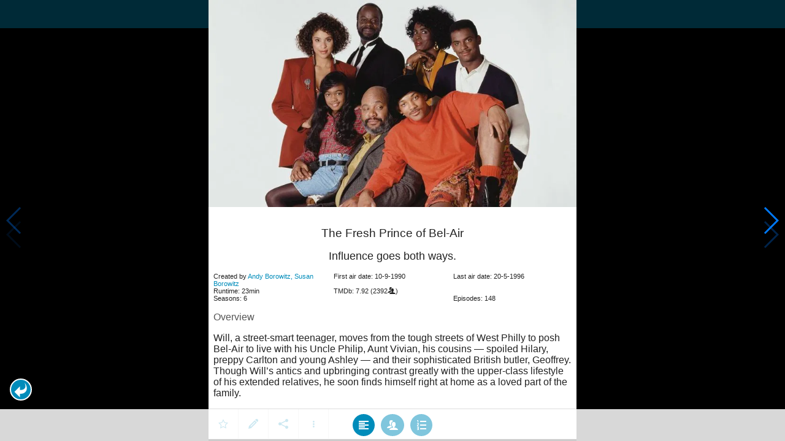

--- FILE ---
content_type: text/html; charset=UTF-8
request_url: https://www.moviesom.com/moviesom.php?season=6&episode=21&tmdbTvId=1892
body_size: 6706
content:
<!doctype html>
<html class="no-js" lang="en">
  <head>
    <meta charset="utf-8" />
    <link rel="amphtml" href="https://www.moviesom.com/amp.php">
    <meta name="viewport" content="width=device-width, initial-scale=1.0" />
    
    <meta property="og:title" content="The Fresh Prince of Bel-Air"/>
    <meta property="og:image" content="http://image.tmdb.org/t/p/original/uyB27Tx3KtczuSo4tDfmiXhfuCp.jpg"/>
    <meta property="og:site_name" content="MovieSom"/>
    <meta property="fb:app_id" content="1445254942214300"/>
    <meta property="og:description" content="The Fresh Prince of Bel-Air is an American television sitcom that originally aired on NBC from September 10, 1990, to May 20, 1996. The show stars Will Smith as a fictionalized version of himself, a street-smart teenager from West Philadelphia who is sent to move in with his aunt and uncle in their wealthy Bel Air mansion, where his lifestyle often clashes with that of his relatives. The 148 episodes were broadcast over six seasons."/>
    <meta property="og:url" content="https://www.moviesom.com/moviesom.php?tmdbTvId=1892&description=Keep track of how often you've watched a movie or series, your collection of shows or flicks on Blu-rays, DVDs other types of media or whom you lend it to. Take notes for your favorite detective series and more."/>
    
    <meta name="twitter:card" content="summary_large_image" />
    <meta name="twitter:site" content="@moviesom" />
    <meta name="twitter:title" content="The Fresh Prince of Bel-Air" />
    <meta name="twitter:image" content="http://image.tmdb.org/t/p/original/uyB27Tx3KtczuSo4tDfmiXhfuCp.jpg" />
    <meta name="twitter:url" content="https://www.moviesom.com/moviesom.php?tmdbTvId=1892&description=Keep track of how often you've watched a movie or series, your collection of shows or flicks on Blu-rays, DVDs other types of media or whom you lend it to. Take notes for your favorite detective series and more." />

    <link rel="image_src" href="http://image.tmdb.org/t/p/original/uyB27Tx3KtczuSo4tDfmiXhfuCp.jpg" />
    <meta name="viewport" content="width=device-width, initial-scale=1.0">
    <meta name="description" content="The Fresh Prince of Bel-Air is an American television sitcom that originally aired on NBC from September 10, 1990, to May 20, 1996. The show stars Will Smith as a fictionalized version of himself, a street-smart teenager from West Philadelphia who is sent to move in with his aunt and uncle in their wealthy Bel Air mansion, where his lifestyle often clashes with that of his relatives. The 148 episodes were broadcast over six seasons."/>
    <meta name="keywords" content="MovieSom, WilliM, willem liu, moviedb, tmdb, imdb, rottentomatoes, themoviedb, the movie db, trailers, movie trailers, movie information, movie info">
    <link href="/img/favicon.ico" rel="shortcut icon" />

    <title>The Fresh Prince of Bel-Air - Movie Sommelier</title>
    <script type="application/ld+json">
      {
        "@context": "http://schema.org",
        "@type": "TVSeries",
        "name": "The Fresh Prince of Bel-Air",
        "director": "",
        "headline": "The Fresh Prince of Bel-Air",
        "text": "The Fresh Prince of Bel-Air is an American television sitcom that originally aired on NBC from September 10, 1990, to May 20, 1996. The show stars Will Smith as a fictionalized version of himself, a street-smart teenager from West Philadelphia who is sent to move in with his aunt and uncle in their wealthy Bel Air mansion, where his lifestyle often clashes with that of his relatives. The 148 episodes were broadcast over six seasons.",
        "datePublished": "1990-09-10T00:00:00Z",
        "image": [
          "http://image.tmdb.org/t/p/original/uyB27Tx3KtczuSo4tDfmiXhfuCp.jpg"
        ],
        "url": "https://www.moviesom.com/moviesom.php?tmdbTvId=1892&description=Keep track of how often you've watched a movie or series, your collection of shows or flicks on Blu-rays, DVDs other types of media or whom you lend it to. Take notes for your favorite detective series and more."
      }
    </script>

    <link rel="stylesheet" type="text/css" href="css/styles.css" />
    <style>
      html {
        overflow: hidden;
      }
      figure {
        margin: 0;
      }
      img {
        width: 100%;
      }
    </style>
    <noscript>
      <style>
        html {
          overflow: auto;
          height: auto;
        }
      </style>
    </noscript>
  </head>
  <body>
    <noscript>
      <article>
        <figure>
          <img src="http://image.tmdb.org/t/p/original/uyB27Tx3KtczuSo4tDfmiXhfuCp.jpg" title='The Fresh Prince of Bel-Air' alt='The Fresh Prince of Bel-Air'/>
        </figure>
        <h1>The Fresh Prince of Bel-Air</h1>
        <p>The Fresh Prince of Bel-Air is an American television sitcom that originally aired on NBC from September 10, 1990, to May 20, 1996. The show stars Will Smith as a fictionalized version of himself, a street-smart teenager from West Philadelphia who is sent to move in with his aunt and uncle in their wealthy Bel Air mansion, where his lifestyle often clashes with that of his relatives. The 148 episodes were broadcast over six seasons.</p>
        <details><summary>Runtime: 23</summary>
        <summary>First air date: 1990-09-10</summary>
        <summary>Last air date: 1996-05-20</summary></details>
      </article>
    </noscript>
    <noframes>
      <article>
        <figure>
          <img src="http://image.tmdb.org/t/p/original/uyB27Tx3KtczuSo4tDfmiXhfuCp.jpg" title='The Fresh Prince of Bel-Air' alt='The Fresh Prince of Bel-Air'/>
        </figure>
        <h1>The Fresh Prince of Bel-Air</h1>
        <p>The Fresh Prince of Bel-Air is an American television sitcom that originally aired on NBC from September 10, 1990, to May 20, 1996. The show stars Will Smith as a fictionalized version of himself, a street-smart teenager from West Philadelphia who is sent to move in with his aunt and uncle in their wealthy Bel Air mansion, where his lifestyle often clashes with that of his relatives. The 148 episodes were broadcast over six seasons.</p>
        <details><summary>Runtime: 23</summary>
        <summary>First air date: 1990-09-10</summary>
        <summary>Last air date: 1996-05-20</summary></details>
      </article>
    </noframes>
    <iframe src="https://app.moviesom.com/?tmdbTvId=1892&description=Keep track of how often you've watched a movie or series, your collection of shows or flicks on Blu-rays, DVDs other types of media or whom you lend it to. Take notes for your favorite detective series and more." frameborder="0" height="100%" width="100%"/>
  </body>
</html><!-- page: /moviesom.php -->
<!-- 0.14140200614929ms -->
<!-- DB queries: 0 -->
